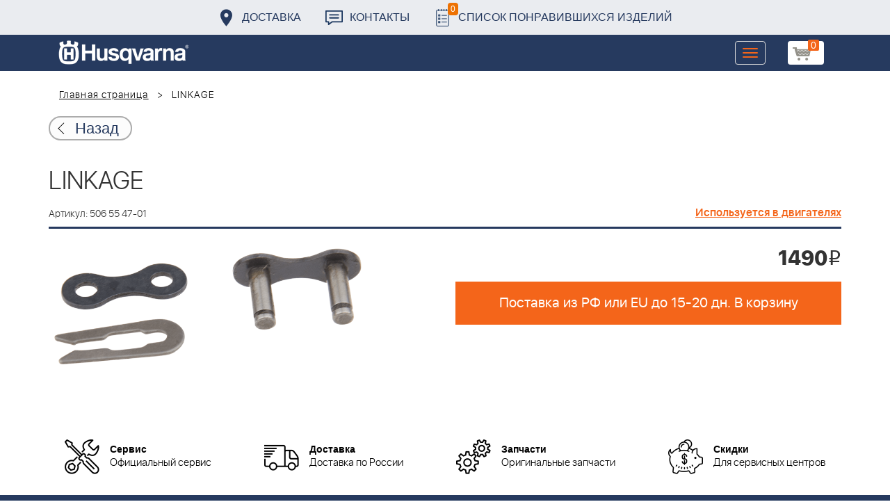

--- FILE ---
content_type: text/html; charset=UTF-8
request_url: https://benzolider.spb.ru/detail/171085/
body_size: 13763
content:
<!DOCTYPE html>
<html xml:lang="ru" lang="ru">
<head>
	<meta http-equiv="X-UA-Compatible" content="IE=edge" />
	<meta name="viewport" content="user-scalable=no, initial-scale=1.0, maximum-scale=1.0, width=device-width">
	<link rel="shortcut icon" type="image/x-icon" href="/favicon.ico" />
	<meta http-equiv="Content-Type" content="text/html; charset=UTF-8" />
<meta name="robots" content="index, follow" />
<meta name="keywords" content="5065547-01 | Запчасти Хускварна купить LINKAGE | доставка по России | 506 55 47-01 из СПБ " />
<meta name="description" content="5065547-01 | Запчасти Хускварна купить LINKAGE | доставка по России | 506 55 47-01 из СПБ " />
<link href="/bitrix/cache/css/s1/huskvarna/kernel_main/kernel_main.css?176941094126562" type="text/css"   rel="stylesheet" />
<link href="/bitrix/css/main/font-awesome.min.css?160145620223748" type="text/css"  rel="stylesheet" />
<link href="/bitrix/cache/css/s1/huskvarna/page_0049888c8286b5564fde6568160c13cc/page_0049888c8286b5564fde6568160c13cc.css?1769410941355" type="text/css"   rel="stylesheet" />
<link href="/bitrix/cache/css/s1/huskvarna/template_9036d5a53ea6421db0798fa4263f750c/template_9036d5a53ea6421db0798fa4263f750c.css?1769410941322943" type="text/css"   data-template-style="true"  rel="stylesheet" />
<script type="text/javascript">if(!window.BX)window.BX={};if(!window.BX.message)window.BX.message=function(mess){if(typeof mess=='object') for(var i in mess) BX.message[i]=mess[i]; return true;};</script>
<script type="text/javascript">(window.BX||top.BX).message({'JS_CORE_LOADING':'Загрузка...','JS_CORE_NO_DATA':'- Нет данных -','JS_CORE_WINDOW_CLOSE':'Закрыть','JS_CORE_WINDOW_EXPAND':'Развернуть','JS_CORE_WINDOW_NARROW':'Свернуть в окно','JS_CORE_WINDOW_SAVE':'Сохранить','JS_CORE_WINDOW_CANCEL':'Отменить','JS_CORE_WINDOW_CONTINUE':'Продолжить','JS_CORE_H':'ч','JS_CORE_M':'м','JS_CORE_S':'с','JSADM_AI_HIDE_EXTRA':'Скрыть лишние','JSADM_AI_ALL_NOTIF':'Показать все','JSADM_AUTH_REQ':'Требуется авторизация!','JS_CORE_WINDOW_AUTH':'Войти','JS_CORE_IMAGE_FULL':'Полный размер'});</script>
<script type="text/javascript">(window.BX||top.BX).message({'LANGUAGE_ID':'ru','FORMAT_DATE':'DD.MM.YYYY','FORMAT_DATETIME':'DD.MM.YYYY HH:MI:SS','COOKIE_PREFIX':'BITRIX_SM','SERVER_TZ_OFFSET':'10800','SITE_ID':'s1','SITE_DIR':'/','USER_ID':'','SERVER_TIME':'1769696383','USER_TZ_OFFSET':'0','USER_TZ_AUTO':'Y','bitrix_sessid':'f5d6c1a22d1980075f906a6ab82fe882'});</script>


<script type="text/javascript"  src="/bitrix/cache/js/s1/huskvarna/kernel_main/kernel_main.js?1769410941376291"></script>
<script type="text/javascript">BX.setJSList(['/bitrix/js/main/core/core.js','/bitrix/js/main/core/core_fx.js','/bitrix/js/main/core/core_ajax.js','/bitrix/js/main/json/json2.min.js','/bitrix/js/main/core/core_ls.js','/bitrix/js/main/session.js','/bitrix/js/main/core/core_window.js','/bitrix/js/main/core/core_popup.js','/bitrix/js/main/core/core_date.js','/bitrix/js/main/utils.js','/local/components/bitrix/search.title/script.js','/local/templates/huskvarna/components/bitrix/search.title/search/script.js','/local/templates/huskvarna/components/bitrix/sale.basket.basket.line/m1/script.js']); </script>
<script type="text/javascript">BX.setCSSList(['/bitrix/js/main/core/css/core.css','/bitrix/js/main/core/css/core_popup.css','/bitrix/js/main/core/css/core_date.css','/local/templates/huskvarna/components/bitrix/news.detail/sku/style.css','/local/templates/huskvarna/components/bitrix/menu/topmenu/style.css','/local/templates/huskvarna/components/bitrix/search.title/search/style.css','/local/templates/huskvarna/components/bitrix/sale.basket.basket.line/m1/style.css','/local/templates/huskvarna/components/bitrix/form/price/bitrix/form.result.new/.default/style.css','/local/templates/huskvarna/css/bootstrap.min.css','/local/templates/huskvarna/css/jquery-ui.css','/local/templates/huskvarna/slick/slick.css','/local/templates/huskvarna/slick/slick-theme.css','/local/templates/huskvarna/js/fancy/jquery.fancybox.css','/local/templates/huskvarna/css/stylesheet.css','/local/templates/huskvarna/css/new-style.css']); </script>
<script type="text/javascript">
					(function () {
						"use strict";

						var counter = function ()
						{
							var cookie = (function (name) {
								var parts = ("; " + document.cookie).split("; " + name + "=");
								if (parts.length == 2) {
									try {return JSON.parse(decodeURIComponent(parts.pop().split(";").shift()));}
									catch (e) {}
								}
							})("BITRIX_CONVERSION_CONTEXT_s1");

							if (cookie && cookie.EXPIRE >= BX.message("SERVER_TIME"))
								return;

							var request = new XMLHttpRequest();
							request.open("POST", "/bitrix/tools/conversion/ajax_counter.php", true);
							request.setRequestHeader("Content-type", "application/x-www-form-urlencoded");
							request.send(
								"SITE_ID="+encodeURIComponent("s1")+
								"&sessid="+encodeURIComponent(BX.bitrix_sessid())+
								"&HTTP_REFERER="+encodeURIComponent(document.referrer)
							);
						};

						if (window.frameRequestStart === true)
							BX.addCustomEvent("onFrameDataReceived", counter);
						else
							BX.ready(counter);
					})();
				</script>



<script type="text/javascript"  src="/bitrix/cache/js/s1/huskvarna/template_a42a398116c8d1caf8de68b10cacbd5c/template_a42a398116c8d1caf8de68b10cacbd5c.js?176941094121366"></script>

		<title>5065547-01 | Запчасти Хускварна купить LINKAGE | доставка по России | 506 55 47-01 из СПБ </title>
    				    	    
</head>
<body class="header_fixed">
<div id="panel"></div>
	<header>
        <div class="header__fixe-wrap">
        <div class="header-line">
            <div class="container">
                <ul class="header-line__menu">
                    <li class="header-line__menu-item">
                        <a href="/dostavka/" class="header-line__menu-link" style="background-image: url(/local/templates/huskvarna/img/icon-marker.svg)">Доставка</a>
                    </li>
                    <li class="header-line__menu-item">
                        <a href="/kontakty/" class="header-line__menu-link" style="background-image: url(/local/templates/huskvarna/img/icon-speech.svg)">Контакты</a>
                    </li>
                    <li class="header-line__menu-item">
                        <a href="/favorites/" class="header-line__menu-link" style="background-image: url(/local/templates/huskvarna/img/icon-list.svg)"><span class="favorite-count">0</span>Список понравившихся изделий</a>
                    </li>
                </ul>
            </div>
        </div>
	
<nav class="navbar navbar-default">
  <div class="container">
  	 <div class="block-show">
  	 		<div class="container" id="title-search">
	<form action="/search-catalog/index.php">
		<input id="title-search-input" type="text" name="q" value=""  maxlength="50" autocomplete="off" />
		<input name="s" type="submit" value="Поиск" />
	</form>
	</div>

	 
	    		
<script>
	BX.ready(function(){
		new JCTitleSearch({
			'AJAX_PAGE' : '/detail/171085/?ELEMENT_ID=171085',
			'CONTAINER_ID': 'title-search',
			'INPUT_ID': 'title-search-input',
			'MIN_QUERY_LEN': 2
		});
	});
</script>
  	 </div>
    <div class="navbar-header">
                <div class="header_cart">
                            <script>
var bx_basketFKauiI = new BitrixSmallCart;
</script>
<div id="bx_basketFKauiI" class="bx-basket bx-opener"><!--'start_frame_cache_bx_basketFKauiI'--><a href1="/cart/" class="basket-link">
    <img src="/local/templates/huskvarna/img/basket-new.png" width="26" title="корзина" alt="корзина">
    <span class="header_cart_count">0</span>
    <!--<span class="header_cart_sum"></span>-->
</a>
<!--'end_frame_cache_bx_basketFKauiI'--></div>
<script type="text/javascript">
	bx_basketFKauiI.siteId       = 's1';
	bx_basketFKauiI.cartId       = 'bx_basketFKauiI';
	bx_basketFKauiI.ajaxPath     = '/bitrix/components/bitrix/sale.basket.basket.line/ajax.php';
	bx_basketFKauiI.templateName = 'm1';
	bx_basketFKauiI.arParams     =  {'SHOW_PRODUCTS':'Y','PATH_TO_ORDER':'/cart/','PATH_TO_BASKET':'/cart/','CACHE_TYPE':'A','HIDE_ON_BASKET_PAGES':'Y','SHOW_NUM_PRODUCTS':'Y','SHOW_TOTAL_PRICE':'Y','SHOW_EMPTY_VALUES':'Y','SHOW_PERSONAL_LINK':'N','PATH_TO_PERSONAL':'/personal/','SHOW_AUTHOR':'N','PATH_TO_REGISTER':'/login/','PATH_TO_AUTHORIZE':'/login/','PATH_TO_PROFILE':'/personal/','SHOW_DELAY':'Y','SHOW_NOTAVAIL':'Y','SHOW_IMAGE':'Y','SHOW_PRICE':'Y','SHOW_SUMMARY':'Y','POSITION_FIXED':'N','POSITION_VERTICAL':'top','POSITION_HORIZONTAL':'right','AJAX':'N','~SHOW_PRODUCTS':'Y','~PATH_TO_ORDER':'/cart/','~PATH_TO_BASKET':'/cart/','~CACHE_TYPE':'A','~HIDE_ON_BASKET_PAGES':'Y','~SHOW_NUM_PRODUCTS':'Y','~SHOW_TOTAL_PRICE':'Y','~SHOW_EMPTY_VALUES':'Y','~SHOW_PERSONAL_LINK':'N','~PATH_TO_PERSONAL':'/personal/','~SHOW_AUTHOR':'N','~PATH_TO_REGISTER':'/login/','~PATH_TO_AUTHORIZE':'/login/','~PATH_TO_PROFILE':'/personal/','~SHOW_DELAY':'Y','~SHOW_NOTAVAIL':'Y','~SHOW_IMAGE':'Y','~SHOW_PRICE':'Y','~SHOW_SUMMARY':'Y','~POSITION_FIXED':'N','~POSITION_VERTICAL':'top','~POSITION_HORIZONTAL':'right','~AJAX':'N','cartId':'bx_basketFKauiI'}; // TODO \Bitrix\Main\Web\Json::encode
	bx_basketFKauiI.closeMessage = 'Скрыть';
	bx_basketFKauiI.openMessage  = 'Раскрыть';
	bx_basketFKauiI.activate();
</script>                    </div>
	      <button type="button" class="navbar-toggle collapsed" data-toggle="collapse" data-target="#bs-example-navbar-collapse-1" aria-expanded="false">
	        <span class="sr-only">Toggle navigation</span>
	        <span class="icon-bar"></span>
	        <span class="icon-bar"></span>
	        <span class="icon-bar"></span>
	      </button>
	      <a class="navbar-brand" href="/"><div class="logo"></div></a>
	      
      
    </div>
  
    <div class="collapse navbar-collapse" id="bs-example-navbar-collapse-1">

        <div class="header_cart">
                            <script>
var bx_basketT0kNhm = new BitrixSmallCart;
</script>
<div id="bx_basketT0kNhm" class="bx-basket bx-opener"><!--'start_frame_cache_bx_basketT0kNhm'--><a href1="/cart/" class="basket-link">
    <img src="/local/templates/huskvarna/img/basket-new.png" width="26" title="корзина" alt="корзина">
    <span class="header_cart_count">0</span>
    <!--<span class="header_cart_sum"></span>-->
</a>
<!--'end_frame_cache_bx_basketT0kNhm'--></div>
<script type="text/javascript">
	bx_basketT0kNhm.siteId       = 's1';
	bx_basketT0kNhm.cartId       = 'bx_basketT0kNhm';
	bx_basketT0kNhm.ajaxPath     = '/bitrix/components/bitrix/sale.basket.basket.line/ajax.php';
	bx_basketT0kNhm.templateName = 'm1';
	bx_basketT0kNhm.arParams     =  {'SHOW_PRODUCTS':'Y','PATH_TO_ORDER':'/cart/','PATH_TO_BASKET':'/cart/','CACHE_TYPE':'A','HIDE_ON_BASKET_PAGES':'Y','SHOW_NUM_PRODUCTS':'Y','SHOW_TOTAL_PRICE':'Y','SHOW_EMPTY_VALUES':'Y','SHOW_PERSONAL_LINK':'N','PATH_TO_PERSONAL':'/personal/','SHOW_AUTHOR':'N','PATH_TO_REGISTER':'/login/','PATH_TO_AUTHORIZE':'/login/','PATH_TO_PROFILE':'/personal/','SHOW_DELAY':'Y','SHOW_NOTAVAIL':'Y','SHOW_IMAGE':'Y','SHOW_PRICE':'Y','SHOW_SUMMARY':'Y','POSITION_FIXED':'N','POSITION_VERTICAL':'top','POSITION_HORIZONTAL':'right','AJAX':'N','~SHOW_PRODUCTS':'Y','~PATH_TO_ORDER':'/cart/','~PATH_TO_BASKET':'/cart/','~CACHE_TYPE':'A','~HIDE_ON_BASKET_PAGES':'Y','~SHOW_NUM_PRODUCTS':'Y','~SHOW_TOTAL_PRICE':'Y','~SHOW_EMPTY_VALUES':'Y','~SHOW_PERSONAL_LINK':'N','~PATH_TO_PERSONAL':'/personal/','~SHOW_AUTHOR':'N','~PATH_TO_REGISTER':'/login/','~PATH_TO_AUTHORIZE':'/login/','~PATH_TO_PROFILE':'/personal/','~SHOW_DELAY':'Y','~SHOW_NOTAVAIL':'Y','~SHOW_IMAGE':'Y','~SHOW_PRICE':'Y','~SHOW_SUMMARY':'Y','~POSITION_FIXED':'N','~POSITION_VERTICAL':'top','~POSITION_HORIZONTAL':'right','~AJAX':'N','cartId':'bx_basketT0kNhm'}; // TODO \Bitrix\Main\Web\Json::encode
	bx_basketT0kNhm.closeMessage = 'Скрыть';
	bx_basketT0kNhm.openMessage  = 'Раскрыть';
	bx_basketT0kNhm.activate();
</script>                    </div>
      <ul class="nav navbar-nav navbar-right">

	
		<li class=""><a href="/" class="">Запчасти</a></li>
		
			<li><a class="drop-links" href="/husqvarna/">Продукция</a></li>
		<div class="spoiler">
			<div class="container">
			<div class="bx_sitemap"><ul class="bx_sitemap_ul">
	<li  class="col-md-4" id="bx_1847241719_118">
                                <span class="icon">&#57364;</span>
                                <a href="/husqvarna/kultivatory_husqvarna/">Культиваторы Husqvarna</a></li>
	<li  class="col-md-4" id="bx_1847241719_96">
                                <span class="icon">&#57362;</span>
                                <a href="/husqvarna/benzopily_husqvarna/">Бензопилы Husqvarna</a></li>
	<li  class="col-md-4" id="bx_1847241719_106">
                                <span class="icon">&#57360;</span>
                                <a href="/husqvarna/benzinovye_vozdukhoduvy_husqvarna/">Бензиновые воздуходувы Husqvarna</a></li>
	<li  class="col-md-4" id="bx_1847241719_112">
                                <span class="icon">&#57374;</span>
                                <a href="/husqvarna/gazonokosilki_benzinovye_husqvarna/">Газонокосилки Husqvarna</a></li>
	<li  class="col-md-4" id="bx_1847241719_122">
                                <span class="icon">&#57380;</span>
                                <a href="/husqvarna/raydery_husqvarna/">Райдеры Husqvarna</a></li>
	<li  class="col-md-4" id="bx_1847241719_124">
                                <span class="icon">&#57370;</span>
                                <a href="/husqvarna/sadovye_traktory_husqvarna/">Садовые тракторы Husqvarna</a></li>
	<li  class="col-md-4" id="bx_1847241719_102">
                                <span class="icon">&#57388;</span>
                                <a href="/husqvarna/benzinovye_trimmery_i_kustorezy_husqvarna/">Триммеры и кусторезы Husqvarna</a></li>
	<li  class="col-md-4" id="bx_1847241719_100">
                                <span class="icon">&#57358;</span>
                                <a href="/husqvarna/akkumulyatornaya_i_elektricheskaya_tekhnika_husqvarna/">Аккумуляторная техника Husqvarna</a></li>
	<li  class="col-md-4" id="bx_1847241719_126">
                                <span class="icon">&#57381;</span>
                                <a href="/husqvarna/gazonokosilki_roboty_automower/">Газонокосилки Роботы Automower</a></li>
	<li  class="col-md-4" id="bx_1847241719_98">
                                <span class="icon">&#57376;</span>
                                <a href="/husqvarna/vysotorezy_husqvarna/">Высоторезы Husqvarna</a></li>
	<li  class="col-md-4" id="bx_1847241719_114">
                                <span class="icon">&#57365;</span>
                                <a href="/husqvarna/aerator_skarifikator_gazona/">Аэратор - Скарификатор газона</a></li>
	<li  class="col-md-4" id="bx_1847241719_120">
                                <span class="icon">&#57382;</span>
                                <a href="/husqvarna/snegouborshchiki_husqvarna/">Снегоуборщики Husqvarna</a></li>
	<li  class="col-md-4" id="bx_1847241719_104">
                                <span class="icon">&#57371;</span>
                                <a href="/husqvarna/sadovye_benzonozhnitsy_husqvarna/">Садовые бензоножницы Husqvarna</a></li>
	<li  class="col-md-4" id="bx_1847241719_163">
                                <span class="icon">&#57355;</span>
                                <a href="/husqvarna/raskhodnye_materialy_i_aksessuary/">Расходные материалы и аксессуары</a></li>
	<li  class="col-md-4" id="bx_1847241719_1067">
                                <span class="icon"><img src="/upload/uf/bd8/bd8b9772b1b8cf16aecefec2fd641d29.png" style="vertical-align:baseline;" /></span>
                                <a href="/husqvarna/generatory_i_elektrostantsii_husqvarna/">Генераторы и электростанции</a></li>
	<li  class="col-md-4" id="bx_1847241719_108">
                                <span class="icon">&#57378;</span>
                                <a href="/husqvarna/moyki_vysokogo_davleniya_husqvarna/">Мойки высокого давления Husqvarna</a></li>
	<li  class="col-md-4" id="bx_1847241719_384">
                                <span class="icon"><img src="/upload/uf/167/167ff0f4c633d40d1f620739e8551128.png" style="vertical-align:baseline;" /></span>
                                <a href="/husqvarna/motopompy_husqvarna_produktsiya/">Мотопомпы Husqvarna</a></li>
	<li  class="col-md-4" id="bx_1847241719_1068">
                                <span class="icon"><img src="/upload/uf/eff/eff9d7aae1ae6b25edfc9f058312da0d.png" style="vertical-align:baseline;" /></span>
                                <a href="/husqvarna/pylesosy_khuskvarna_/">Пылесосы Хускварна</a></li>
	<li  class="col-md-4" id="bx_1847241719_575">
                                <span class="icon">&#57377;</span>
                                <a href="/husqvarna/rezchiki_shvov_husqvarna/">Резчики швов Husqvarna</a></li>
	<li  class="col-md-4" id="bx_1847241719_191">
                                <span class="icon">&#57389;</span>
                                <a href="/husqvarna/spetsodezhda_dlya_raboty_s_instrumentom/">Спецодежда для работы с инструментом</a></li>
	<li  class="col-md-4" id="bx_1847241719_185">
                                <span class="icon">&#57357;</span>
                                <a href="/husqvarna/topory/">Топоры</a></li>
</ul>
<div style="clear: both;"></div></div>


			</div>
		</div>
		
			<li class=""><a href="/kontakty/">Контакты</a></li>
		
			<li class=""><a href="/servis/">Сервис</a></li>
		
			<li class=""><a href="/help/">Помощь</a></li>
		
			<li class=""><a href="/usloviya-pokupki/">Условия покупки</a></li>
		
			<li class=""><a href="/sale/">Акции</a></li>
		
			<li class="desktop-hidden"><a href="/dostavka/">Доставка</a></li>
		
			<li class="desktop-hidden"><a href="/kontakty/">Контакты</a></li>
		
     </ul> 
    </div>

  </div>
</nav>




         </div>


	</header>

<ul class="catalog-side-menu catalog-side-menu--biggest-screen">
    <li class="catalog-side-menu__item">
        <a href="/husqvarna/kultivatory_husqvarna/" class="catalog-side-menu__link" title="Культиваторы Husqvarna">
                            &#57364;                    </a>
    </li>
                  <li class="catalog-side-menu__item">
        <a href="/husqvarna/benzopily_husqvarna/" class="catalog-side-menu__link" title="Бензопилы Husqvarna">
                            &#57362;                    </a>
    </li>
                  <li class="catalog-side-menu__item">
        <a href="/husqvarna/benzinovye_vozdukhoduvy_husqvarna/" class="catalog-side-menu__link" title="Бензиновые воздуходувы Husqvarna">
                            &#57360;                    </a>
    </li>
                  <li class="catalog-side-menu__item">
        <a href="/husqvarna/gazonokosilki_benzinovye_husqvarna/" class="catalog-side-menu__link" title="Газонокосилки Husqvarna">
                            &#57374;                    </a>
    </li>
                  <li class="catalog-side-menu__item">
        <a href="/husqvarna/raydery_husqvarna/" class="catalog-side-menu__link" title="Райдеры Husqvarna">
                            &#57380;                    </a>
    </li>
                  <li class="catalog-side-menu__item">
        <a href="/husqvarna/sadovye_traktory_husqvarna/" class="catalog-side-menu__link" title="Садовые тракторы Husqvarna">
                            &#57370;                    </a>
    </li>
                  <li class="catalog-side-menu__item">
        <a href="/husqvarna/benzinovye_trimmery_i_kustorezy_husqvarna/" class="catalog-side-menu__link" title="Триммеры и кусторезы Husqvarna">
                            &#57388;                    </a>
    </li>
                  <li class="catalog-side-menu__item">
        <a href="/husqvarna/akkumulyatornaya_i_elektricheskaya_tekhnika_husqvarna/" class="catalog-side-menu__link" title="Аккумуляторная техника Husqvarna">
                            &#57358;                    </a>
    </li>
                  <li class="catalog-side-menu__item">
        <a href="/husqvarna/gazonokosilki_roboty_automower/" class="catalog-side-menu__link" title="Газонокосилки Роботы Automower">
                            &#57381;                    </a>
    </li>
                  <li class="catalog-side-menu__item">
        <a href="/husqvarna/vysotorezy_husqvarna/" class="catalog-side-menu__link" title="Высоторезы Husqvarna">
                            &#57376;                    </a>
    </li>
                  <li class="catalog-side-menu__item">
        <a href="/husqvarna/aerator_skarifikator_gazona/" class="catalog-side-menu__link" title="Аэратор - Скарификатор газона">
                            &#57365;                    </a>
    </li>
                  <li class="catalog-side-menu__item">
        <a href="/husqvarna/snegouborshchiki_husqvarna/" class="catalog-side-menu__link" title="Снегоуборщики Husqvarna">
                            &#57382;                    </a>
    </li>
                  <li class="catalog-side-menu__item">
        <a href="/husqvarna/sadovye_benzonozhnitsy_husqvarna/" class="catalog-side-menu__link" title="Садовые бензоножницы Husqvarna">
                            &#57371;                    </a>
    </li>
                  <li class="catalog-side-menu__item">
        <a href="/husqvarna/raskhodnye_materialy_i_aksessuary/" class="catalog-side-menu__link" title="Расходные материалы и аксессуары">
                            &#57355;                    </a>
    </li>
                  <li class="catalog-side-menu__item">
        <a href="/husqvarna/generatory_i_elektrostantsii_husqvarna/" class="catalog-side-menu__link" title="Генераторы и электростанции">
                            <img src="/upload/uf/bd8/bd8b9772b1b8cf16aecefec2fd641d29.png" style="vertical-align:baseline;" />
                    </a>
    </li>
                  <li class="catalog-side-menu__item">
        <a href="/husqvarna/moyki_vysokogo_davleniya_husqvarna/" class="catalog-side-menu__link" title="Мойки высокого давления Husqvarna">
                            &#57378;                    </a>
    </li>
                  <li class="catalog-side-menu__item">
        <a href="/husqvarna/motopompy_husqvarna_produktsiya/" class="catalog-side-menu__link" title="Мотопомпы Husqvarna">
                            <img src="/upload/uf/167/167ff0f4c633d40d1f620739e8551128.png" style="vertical-align:baseline;" />
                    </a>
    </li>
                  <li class="catalog-side-menu__item">
        <a href="/husqvarna/pylesosy_khuskvarna_/" class="catalog-side-menu__link" title="Пылесосы Хускварна">
                            <img src="/upload/uf/eff/eff9d7aae1ae6b25edfc9f058312da0d.png" style="vertical-align:baseline;" />
                    </a>
    </li>
                  <li class="catalog-side-menu__item">
        <a href="/husqvarna/rezchiki_shvov_husqvarna/" class="catalog-side-menu__link" title="Резчики швов Husqvarna">
                            &#57377;                    </a>
    </li>
                  <li class="catalog-side-menu__item">
        <a href="/husqvarna/spetsodezhda_dlya_raboty_s_instrumentom/" class="catalog-side-menu__link" title="Спецодежда для работы с инструментом">
                            &#57389;                    </a>
    </li>
                  <li class="catalog-side-menu__item">
        <a href="/husqvarna/topory/" class="catalog-side-menu__link" title="Топоры">
                            &#57357;                    </a>
    </li>
              </ul>




<link href="/bitrix/css/main/font-awesome.css?160145620228777" type="text/css" rel="stylesheet" />
<div class="container"><ol class="breadcrumb">
			<li id="bx_breadcrumb_0" itemscope="" itemtype="http://data-vocabulary.org/Breadcrumb">
		
				<a href="/" title="Главная страница" itemprop="url">
					Главная страница
				</a>
			</li>
			<li class="active">
				
				LINKAGE 
			</li>	</ol><div class="catalog-new__return-btn-container catalog-new__return-btn-container--element">
                    <a class="catalog-new__return-btn" onclick="history.back();return false;">
                        <span class="catalog-new__return-btn-text">Назад</span>
                    </a>
                </div></div>
 
<div class="container" style="font-family: 'sf_ui_displaylight'; padding: 0 15px 40px 15px;">
<h1>LINKAGE</h1>
                        <div class="row">
                        <div class="col-md-12 col-xs-12 pull-right red used">
                            <h5 style="float: left;">Артикул: 506 55 47-01</h5>
                        <a href="/search/?artnumber=506 55 47-01">Используется в двигателях</a>
                        </div>
                        </div>
                        <hr class="blueline" />


                        <!-- Intro Content -->
                        <div class="row">
                            <div class="col-md-5 col-xs-12">
                               
                                <img data-original="/upload/main/f0f/f0f40c8ec7ad941f3e1bd103424d93da.png" class="img-responsive detail-product-img jloupe" src="/upload/main/f0f/f0f40c8ec7ad941f3e1bd103424d93da.png" alt="">
                                
                            </div>

                            <div class="col-md-6 col-xs-12 col-md-offset-1 block-zakaz">
                                <div class="row">
                                <div class="col-md-12 col-xs-4 text-right">
                                    <div class="cost">
           

            
              
                                    <p> <span class="amount">1490 </span><span class="rub">i</span></p>                                    </div>
                                </div>
                                <div class="col-md-12  col-xs-8 text-right">
                                                                        <button class="btn btn-primary text-right buy" data-id="171085">Поставка из РФ  или EU до 15-20 дн.
         В корзину</button>
                                                                                                                </div>
                                </div>
                            </div>
                            <div class="col-md-5 col-xs-12 full-info">
                                                            </div>
                        </div>
                        </div>
                        <!-- /.row -->
                        
<div class="container">
	<div class="row">
        	<div class="trig">
        	<a href="/servis/" class="trig_items" style="background:url('/local/templates/huskvarna/img/t_servis.png') no-repeat left center;"><div><strong>Сервис</strong><p>Официальный сервис</p></div></a>
            <a href="/dostavka/" class="trig_items" style="background:url('/local/templates/huskvarna/img/t_dostavka.png') no-repeat left center;"><div><strong>Доставка</strong><p>Доставка по России</p></div></a>
            <a href="/podbor-detali/" class="trig_items" style="background:url('/local/templates/huskvarna/img/t_zapchasti.png') no-repeat left center;"><div><strong>Запчасти </strong><p>Оригинальные запчасти</p></div></a>
            <a href="/sale/" class="trig_items" style="background:url('/local/templates/huskvarna/img/t_skidki.png') no-repeat left center;"><div><strong>Скидки</strong><p>Для сервисных центров</p></div></a>
        </div>    </div>
</div>

	<footer>
		<div class="container">
					<div class="up"></div>
		</div>
		
<nav class="navbar navbar-default">
  <div class="container">

    <div class="navbar-header">
    	 <a class="navbar-brand" href="#"> <div class="logo"></div> </a>
    </div>

    <ul class="nav navbar-nav navbar-right">

			<li><a href="/" class="">Главная</a></li>
		
			<li><a href="/husqvarna/">Продукция</a></li>
		
			<li><a href="/spare-parts/">Каталог запчастей</a></li>
		
			<li><a href="/o-kompanii/">О Компании</a></li>
		
			<li><a href="/dostavka/">Доставка</a></li>
		
			<li><a href="/servis/">Сервис</a></li>
		
			<li><a href="/help/">Помощь</a></li>
		
			<li><a href="/usloviya-pokupki/">Условия покупки</a></li>
		
			<li><a href="/kontakty/">Контакты</a></li>
		
    </ul>
  </div>  
</nav>



	     <div class="line">
	       <div class="container">
	        <div class="col-md-7">
	          <div class="row">
	              <span class="adress">
					г. Санкт-Петербург, Иркутская улица 4А	              </span>
	          </div>
	        </div>
	        <div class="col-md-5">
	          <span class="copy">
				Официальный дилер Husgvarna в Санкт-Петербурге © 2026. Все права защищены.	          </span>
	        </div> 
	       </div>
	     </div>

        	</footer>

<div class="basket_bgr"></div>

<div class="modal fade" id="zapros" tabindex="-1" role="dialog" aria-labelledby="myModalLabel" aria-hidden="true">
  <div class="modal-dialog">
    <div class="modal-content">
    	<button type="button" class="close" data-dismiss="modal" aria-hidden="true"></button>
      <div class="modal-header">
        
        <h2 class="modal-title" id="myModalLabel">Запрос цены</h2>
      </div>
      <div class="modal-body">
      <div id="comp_de59ccdf4e567c1b49a29ecc1285477a">


<form name="price" action="/detail/171085/?ELEMENT_ID=171085" method="POST" enctype="multipart/form-data"><input type="hidden" name="bxajaxid" id="bxajaxid_de59ccdf4e567c1b49a29ecc1285477a_8BACKi" value="de59ccdf4e567c1b49a29ecc1285477a" /><input type="hidden" name="AJAX_CALL" value="Y" /><script type="text/javascript">
function _processform_8BACKi(){
	var obForm = top.BX('bxajaxid_de59ccdf4e567c1b49a29ecc1285477a_8BACKi').form;
	top.BX.bind(obForm, 'submit', function() {BX.ajax.submitComponentForm(this, 'comp_de59ccdf4e567c1b49a29ecc1285477a', true)});
	top.BX.removeCustomEvent('onAjaxSuccess', _processform_8BACKi);
}
if (top.BX('bxajaxid_de59ccdf4e567c1b49a29ecc1285477a_8BACKi'))
	_processform_8BACKi();
else
	top.BX.addCustomEvent('onAjaxSuccess', _processform_8BACKi);
</script><input type="hidden" name="sessid" id="sessid" value="f5d6c1a22d1980075f906a6ab82fe882" /><input type="hidden" name="WEB_FORM_ID" value="3" />


							<div class="form-group ">
			<input type="text" placeholder="Имя" name="form_text_6" value="" size="0" /> <!-- инпут -->

			</div>
		
							<div class="form-group ">
			<input type="text" placeholder="Email" name="form_email_7" value="" size="0" /> <!-- инпут -->

			</div>
		
							<div class="form-group ">
			<input type="hidden"  name="form_hidden_8" value="" /> <!-- инпут -->

			</div>
		
	
				<input  type="submit" class="btn" name="web_form_submit" value="Отправить" />
			
<!-- <font color='red'><span class='form-required starrequired'>*</span></font> - обязательные поля
</form> -->



		   				<!-- 		<div class="form-group"><input type="email" class="form-control" placeholder="Введите код двигателя:*" id="exampleInputEmail2"></div>
		   				<div class="form-group"><input type="email" class="form-control" placeholder="Ваш Email:*" id="exampleInputEmail2"></div>
		   					
		   				 --></div>      </div>
    </div>
  </div>
</div>













    <script src="https://ajax.googleapis.com/ajax/libs/jquery/1.12.4/jquery.min.js"></script>
    <script src="/local/templates/huskvarna/js/jquery-ui.js"></script>

    <script src="/local/templates/huskvarna/js/bootstrap.min.js"></script>
	 <script src="/local/templates/huskvarna/slick/slick.js" type="text/javascript" charset="utf-8"></script>

	<!--card-->
	  <script src="/local/templates/huskvarna/js/zoomsl-3.0.min.js"></script>	
	<script src="/local/templates/huskvarna/js/readmore.min.js"></script>
	<!--card end-->

<script src="/local/templates/huskvarna/js/fancy/jquery.fancybox.js"></script>

<script>

	
	$.ajax({
	  type: "POST",
	  url: "/ajax/updatepricedetail.php",
	  dataType: "json",
	  data: "item="+$(".buy").attr('data-id'),
	  success: function(msg){
	    if(msg.COST){
	    	$(".amount").html(msg.COST);
	    }
	  }
	});

</script>

<!-- picking -->
  <script type="text/javascript">
      var initialslide = $(".regular").attr("data-selected");

    $(document).on('ready', function() {
      $(".regular").slick({
        dots: true,
        infinite: true,
        slidesToShow: 3,
          initialSlide: parseInt(initialslide),
          slidesToScroll: 1,
          responsive: [{

              breakpoint: 1200,
              settings: {
                  slidesToShow: 2,
              }

          }, {

              breakpoint: 800,
              settings: {
                  slidesToShow: 1,
              }

          }]
      });

    });

    $( "#selectmenu" ).selectmenu();
	$( "#selectmenu1" ).selectmenu({
       change: function( event, data ) {
         url = data.item.value;
         $(location).attr('href',url);
       }
     });
// select 1
     $( function() {
    var projects = [
      {
        value: "103M02-0007-F1",
        url: "#",
      },
      {
        value: "103M02-0007-F2",
        url: "#",
      },
      {
        value: "103M02-0007-F3",
        url: "#",
      }
    ];
 	var url;
    $( "#code" ).autocomplete({
      source: projects,
      focus: function( event, ui ) {
        $( "#code" ).val( ui.item.label );
        return false;
      },
      select: function( event, ui ) {
        $( "#code" ).val( ui.item.label );
       
        return false;
      }

    })

  } );
// select 2
     $( function() {
    var projects = [
      {
        value: "491588S",
        url: "#",
      },
      {
        value: "491584S",
        url: "#",
      },
      {
        value: "491589S",
        url: "#",
      }
    ];
 	var url;
    $( "#vendor" ).autocomplete({
      source: projects,
      focus: function( event, ui ) {
        $( "#vendor" ).val( ui.item.label );
        return false;
      },
      select: function( event, ui ) {
        $( "#vendor" ).val( ui.item.label );
       
        return false;
      }

    })

  } );
</script>
<!-- picking end-->

<!-- catalog -->
	<script>

	
		$(".box .block").show();
		$(".closed .block").hide();


		$("h2.hides").click(function(){
			$(this).toggleClass("shows").next().slideToggle("medium");
		});	


		$(".filter-name").click(function(){
			$('.accordionhiden').toggleClass("accordionshows").next().slideToggle("medium");
		});	





		$( ".prod-block-nav .downs" ).click(function() {
		  $( this ).toggleClass( "ups" );
		});
		
		$.fn.swap = function (elem) {
    		elem = elem.jquery ? elem : $(elem);
    		return this.each(function () {
       		 $(document.createTextNode('')).insertBefore(this).before(elem.before(this)).remove();
		    });
		};	
		$x = false;


		if (992> $(window).width())
		    { 
		    	$x = true;
				$('.swap1').swap('.swap2');
			}
	$( window ).resize(function() {
		if($x == false)
		{
			if (992 > $(window).width())
		    { 
		    	$x = true;
				$('.swap1').swap('.swap2');
			}
		}
		if($x == true)
		{
			if (992 < $(window).width())
		    { 
		    	$x = false;
				$('.swap1').swap('.swap2');
			}
		}
	});
		 
	</script>
<!-- catalog end-->


<!-- card -->
 <script type="text/javascript">
    $(document).on('ready', function() {
	     $('.slider-for').slick({
		  slidesToShow: 1,
		  slidesToScroll: 1,
		  arrows: false,
		  fade: true,
		  asNavFor: '.slider-nav'
		});
		$('.slider-nav').slick({
		  slidesToShow: 3,
		  slidesToScroll: 1,
		  asNavFor: '.slider-for',
		  dots: true,
		  centerMode: false,
		  focusOnSelect: true
		});
		if (768 > $(window).width())
	    { 
			$('.comment').readmore({ //вызов плагина
			    speed: 350, //скорость анимации показать скрыть текст
			    maxHeight: 70, //высота блока краткого текста в px
			    moreLink: '<a href="#" class="underlinedhiden">Подробней</a>', //Ссылка на раскрытие блока
			    lessLink: '<a href="#" class="underlinedshow">Скрыть</a>' //Ссылка на скрытие блока
			});
		}
		else
		{
			$('.comment').readmore('destroy');
		}
    });
	  $( function() {
	    $( "#tabs" ).tabs();
	  } );

$( window ).resize(function() {
	if (768 > $(window).width())
      { 
		$('.comment').readmore({ //вызов плагина
		    speed: 350, //скорость анимации показать скрыть текст
		    maxHeight: 70, //высота блока краткого текста в px
		    moreLink: '<a href="#" class="underlinedhiden">Подробней</a>', //Ссылка на раскрытие блока
		    lessLink: '<a href="#" class="underlinedshow">Скрыть</a>' //Ссылка на скрытие блока
		});
	}
	else
	{
		$('.comment').readmore('destroy');
	}
});


   jQuery(function(){
   
      $(".zoom").imagezoomsl({
         classmagnifier: window.external ? window.navigator.vendor === 'Yandex' ? "" : 'round-loope' : "", 
         zoomrange: [3, 3]
      });
   });   



/*jQuery(function(){



	$('.zoom').imagezoomsl({ 
		  innerzoommagnifier: true,
		 
		  magnifierborder: "5px solid #F0F0F0",                 		  
		  zoomrange: [2, 8],
		  zoomstart: 1,
		  magnifiersize: [150, 150]	
	});  
}); */
</script>
<!-- card -->

<!-- basket -->
  <script type="text/javascript">
    var headertext = [],
	headers = document.querySelectorAll(".table-basket .table th"),
	tablerows = document.querySelectorAll(".table-basket .table th"),
	tablebody = document.querySelector(".table-basket .table tbody");

	for(var i = 0; i < headers.length; i++) {
	  var current = headers[i];
	  headertext.push(current.textContent.replace(/\r?\n|\r/,""));
	}
	for (var i = 0, row; row = tablebody.rows[i]; i++)
	{
	  for (var j = 0, col; col = row.cells[j]; j++) {
	    col.setAttribute("data-th", headertext[j]);
	  }
	}

</script>
<!-- basket end-->
 	<script type="text/javascript">
 	/*	$(".input .min").click(function(){
        var inp = $(this).siblings("input.form-control");
        
        if(inp.val() > 1) {
            
            inp.val(inp.val() - 1);            
        }     
        
    });  
      
      
     $(".input .plus").click(function(){        
        var inp = $(this).siblings("input.form-control"),
            inp_v = Number(inp.val());
      
            inp.val(inp_v + 1);            
    });*/



	 $( function() {
	    $( "#code" ).autocomplete({
	      source: function( request, response ) {
	        $.ajax( {
	          url: "/ajax/search.php",
	          dataType: "json",
	          data: {
	            term: request.term
	          },     
	             success: function( data ) {
				$("#code").removeClass("load");
	                if (data == null ||  data.length == 0) {
	                  
	                       $("#code").closest(".block").addClass("block--error");
	                       $("#code").autocomplete("close") 
	                       $("#code").closest(".col-md-4").siblings(".col-md-4").children(".block").removeClass("block--error");
	                       $("#vendor").val('');
						   
	                  
	                  } else {
	                      
	                       response( data );
	                      
	                          }
	                }
	       
	         
	        });
	          
	      },
	      minLength: 2,
	      select: function( event, ui ) {
			  console.log(ui.item.id);
			  window.location.href=ui.item.id;
			  return;
	        log( "Selected: " + ui.item.value + " aka " + ui.item.id );
	      }
	    } );
	    
	    $( "#code" ).keyup(function(){
	        
	        var i_val = $(this).val().length;
	        
	       if(i_val < 2) {
			   $("#code").removeClass("load");
	            $("#code").closest(".block").removeClass("block--error");
	       }
		   else
		   $("#code").addClass("load");
	        
	        
	    });
	    
	    $( "#vendor" ).keyup(function(){
	        
	        var i_val = $(this).val().length;
	        
	       if(i_val < 2) {
			     	$("#vendor").removeClass("load");
			   console.log($("#vendor").closest(".block").html())
	            $("#vendor").closest(".block").removeClass("block--error");
	       }
		   else
		   	$("#vendor").addClass("load");
	        
	        
	    });
		
	    $( "#vendor" ).autocomplete({
	      source: function( request, response ) {
	        $.ajax( {
	          url: "/ajax/search2.php",
	          dataType: "json",
	          data: {
	            term: request.term
	          },
	          success: function( data ) {
				  $("#vendor").removeClass("load"); 
	                       if (data == null ||  data.length == 0) {
	                       $("#vendor").closest(".block").addClass("block--error");
	                       $("#vendor").closest(".col-md-4").siblings(".col-md-4").children(".block").removeClass("block--error");
	                       $("#vendor").autocomplete("close")  ;
						        
	                       $("#code").val('');
	                          } else {
								  $("#vendor").closest(".block").removeClass("block--error");
	                              response( data );
	                          }
	          			
	          }
	        });
	      },
	      minLength: 2,
	      select: function( event, ui ) {
			  console.log(ui.item.id);
			  window.location.href=ui.item.id;
			  return;
	        log( "Selected: " + ui.item.value + " aka " + ui.item.id );
	      }
	    } );  
 } );



	
	  // выпадающее меню в nav
/*	$('.drop-links,.spoiler').hover(function() {
	    $('.spoiler').show(); // получаем следующий за данным .link элемент (т.е. span)
	    $(".drop-links").css("background","#f4651a");
	}, 
	function() {
	    $('.spoiler').hide();
	    $(".drop-links").css("background","#263a5f");
	});*/


	if($(window).width() >= 1660)
	{
		  // выпадающее меню в nav

		  console.log(1);
		$('.drop-links').prop('href', '/husqvarna/');  
		$('.drop-links,.spoiler').hover(function() {
		    $('.spoiler').show(); // получаем следующий за данным .link элемент (т.е. span)
		    $(".drop-links").css("background","#f4651a");

		}, 
		function() {
		    $('.spoiler').hide();
		    $(".drop-links").css("background","#263a5f");
		});

	}
	else if($(window).width() < 1660)
	{

if (document.body.clientWidth > '1365') {
		  // выпадающее меню в nav
		 // console.log(2);
	  	//$('.drop-links').prop('href', '#');
		$('.drop-links').click(function() {
			if(!$(this).hasClass('open'))
			{
				$(this).addClass('open');
				$('.spoiler').show(); // получаем следующий за данным .link элемент (т.е. span)
				$(".drop-links").css("background","#f4651a");
			}
			else if($(this).hasClass('open'))
			{
				$(this).removeClass('open');
				$('.spoiler').hide();
		   	 $(".drop-links").css("background","#263a5f");
		   }
		});	
	}
	}


	$(window).on('load resize',menuCatalogLink);//при загрузке и при изменении размеров

	function menuCatalogLink(){
		if (document.body.clientWidth <= '1365') {
			$("header .nav.navbar-nav.navbar-right > li > a.drop-links").prop("href" , "/husqvarna/");
			$('header .nav.navbar-nav.navbar-right > li .spoiler').hide();
		} else {
			//$("header .nav.navbar-nav.navbar-right > li > a.drop-links").prop("href" , "#");
		}
	}




	$(window).resize(function(event) {
		if($(window).width() >= 1660)
		{
			// выпадающее меню в nav

			console.log(1);
			$('.drop-links').prop('href', '/husqvarna/');  
			$('.drop-links,.spoiler').hover(function() {
				$('.spoiler').show(); // получаем следующий за данным .link элемент (т.е. span)
				$(".drop-links").css("background","#f4651a");
			}, 
			function() {
				$('.spoiler').hide();
				$(".drop-links").css("background","#263a5f");
			});

		}
		else if($(window).width() < 1660)
		{
			// выпадающее меню в nav
			//console.log(2);
			//$('.drop-links').prop('href', '#');
			$('.drop-links').click(function() {
				if(!$(this).hasClass('open'))
				{
					$(this).addClass('open');
					$('.spoiler').show(); // получаем следующий за данным .link элемент (т.е. span)
					$(".drop-links").css("background","#f4651a");
				}
				else if($(this).hasClass('open'))
				{
					$(this).removeClass('open');
					$('.spoiler').hide();
					$(".drop-links").css("background","#263a5f");
				}
			});	
		}
	});



	</script>



	<!-- details -->
	<script>
	  $(function(){
      // bind change event to select
      $('.selectch').on('change', function () {
          var url = $(this).val(); // get selected value
          if (url) { // require a URL
              window.location = url; // redirect
          }
          return false;
      });
    });

   var headertext = [],
	headers = document.querySelectorAll(".table-prise .table th"),
	tablerows = document.querySelectorAll(".table-prise .table th"),
	tablebody = document.querySelector(".table-prise .table tbody");

	for(var i = 0; i < headers.length; i++) {
	  var current = headers[i];
	  headertext.push(current.textContent.replace(/\r?\n|\r/,""));
	}
	for (var i = 0, row; row = tablebody.rows[i]; i++)
	{
	  for (var j = 0, col; col = row.cells[j]; j++) {
	    col.setAttribute("data-th", headertext[j]);
	  }
	}
	  </script>


<!-- Yandex.Metrika counter -->
<script type="text/javascript" >
    (function (d, w, c) {
        (w[c] = w[c] || []).push(function() {
            try {
                w.yaCounter48549935 = new Ya.Metrika({
                    id:48549935,
                    clickmap:true,
                    trackLinks:true,
                    accurateTrackBounce:true,
                    webvisor:true
                });
            } catch(e) { }
        });

        var n = d.getElementsByTagName("script")[0],
            s = d.createElement("script"),
            f = function () { n.parentNode.insertBefore(s, n); };
        s.type = "text/javascript";
        s.async = true;
        s.src = "https://mc.yandex.ru/metrika/watch.js";

        if (w.opera == "[object Opera]") {
            d.addEventListener("DOMContentLoaded", f, false);
        } else { f(); }
    })(document, window, "yandex_metrika_callbacks");
</script>
<noscript><div><img src="https://mc.yandex.ru/watch/48549935" style="position:absolute; left:-9999px;" alt="" /></div></noscript>
<!-- /Yandex.Metrika counter -->

	  
     <script src="/local/templates/huskvarna/js/script.js"></script>
     <script>
     	$('.search-header .fa-search').click(function(event) {
     		$('.block-show').slideToggle();
     	});
     </script>

<script>
    if ($('.catalog-slider').length > 0) {
        $('.catalog-slider').slick({
            dots: true,
            infinite: true,
            slidesToShow: 3,
            slidesToScroll: 3,
            swipeToSlide: true,
            responsive: [
                {
                    breakpoint: 1100,
                    settings: {
                        slidesToShow: 2,
                    }
                },
                {
                    breakpoint: 840,
                    settings: {
                        slidesToShow: 1,
                    }
                },
            ]
        });

        $("body").on("click", ".section_show_more",function () {
            if ($(this).hasClass("minify")) {
                $('.section_show_more').removeClass('minify');
                $('.catalog-slider').removeClass('catalog-unslick');
                $('.section_show_more').text('Показать всю продукцию');
                $('.link-more.link-more--up').trigger('click');
                $('.catalog-slider').slick({
                    dots: true,
                    infinite: true,
                    slidesToShow: 3,
                    slidesToScroll: 3,
                    swipeToSlide: true,
                    responsive: [
                        {
                            breakpoint: 940,
                            settings: {
                                slidesToShow: 2,
                            }
                        },
                        {
                            breakpoint: 780,
                            settings: {
                                slidesToShow: 1,
                            }
                        },
                    ]
                });
            } else {
                $('.link-more.link-more--up').trigger('click');
                $('.section_show_more').addClass('minify')
                $('.catalog-slider').slick('unslick');
                $('.catalog-slider').addClass('catalog-unslick');
                $('.section_show_more').text('Скрыть');
            }
        })
    }
</script>

<script>
    $(document).ready(function () {
        $('.hide-desc').readmore({
            speed: 75,
            maxHeight: 0,
            collapsedHeight: 0,
            moreLink: '<a class="link-more" href="#">Показать ещё</a>',
            lessLink: '<a class="link-more link-more--up" href="#">Скрыть</a>',
        });
    });
</script>

<script>


    document.querySelectorAll('.product__anchor-list__link').forEach(link => {

        link.addEventListener('click', function(e) {
            e.preventDefault();

            let href = this.getAttribute('href').substring(1);

            const scrollTarget = document.getElementById(href);

            const topOffset = 140; // если не нужен отступ сверху
            const elementPosition = scrollTarget.getBoundingClientRect().top;
            const offsetPosition = elementPosition - topOffset;

            window.scrollBy({
                top: offsetPosition,
                behavior: 'smooth'
            });

            scrollTarget.classList = 'anchor--bg'

            setTimeout(function(){
                scrollTarget.classList = '';
            }, 5000)

        });
    });

</script>

  </body>
</html>

--- FILE ---
content_type: text/html; charset=UTF-8
request_url: https://benzolider.spb.ru/ajax/updatepricedetail.php
body_size: -62
content:
{"COST":1490}